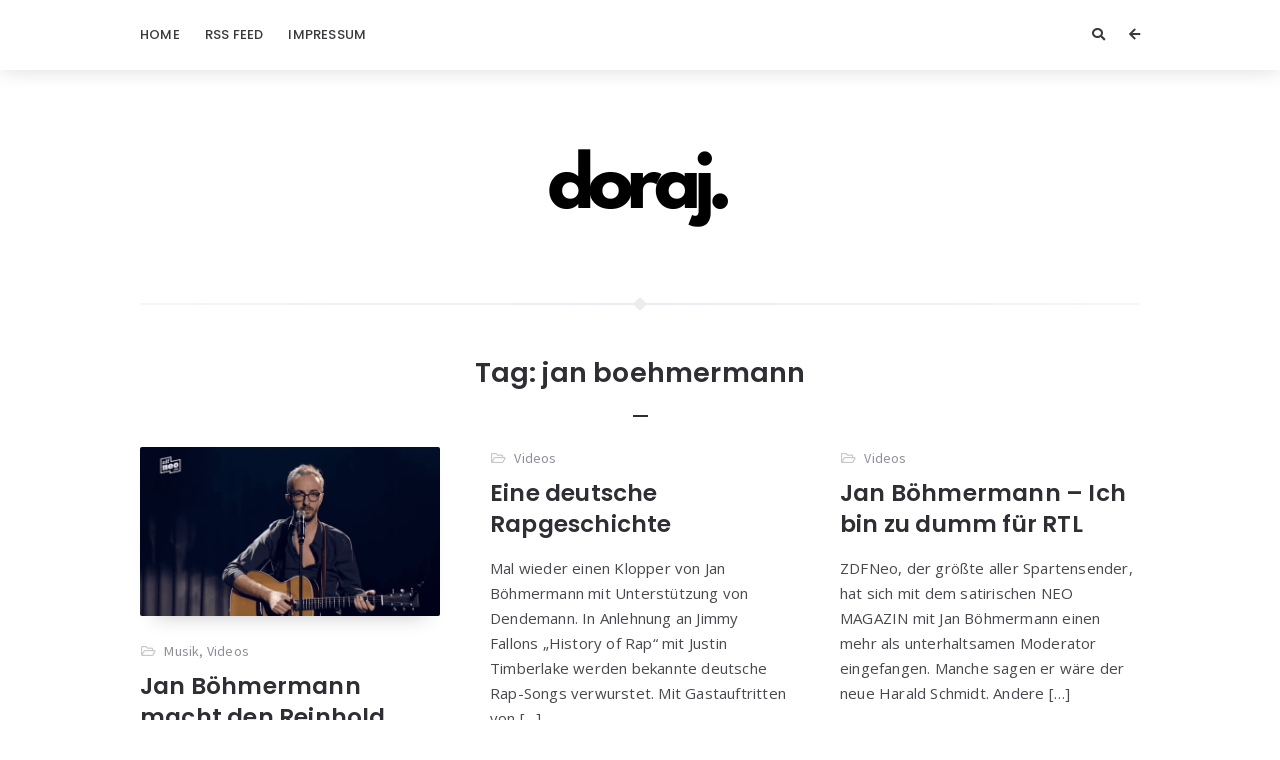

--- FILE ---
content_type: text/html; charset=UTF-8
request_url: https://doraj.com/archiv/tag/jan-boehmermann/
body_size: 13058
content:
<!doctype html>
<html lang="de">
<head>
	<meta charset="UTF-8">
	<meta http-equiv="X-UA-Compatible" content="IE=edge">
	<meta name="viewport" content="width=device-width, initial-scale=1, shrink-to-fit=no">

	<link rel="profile" href="https://gmpg.org/xfn/11">
	<link rel="pingback" href="https://doraj.com/xmlrpc.php">

	<title>jan boehmermann &#8211; doraj.com</title>
<meta name='robots' content='max-image-preview:large' />
<link rel='dns-prefetch' href='//fonts.googleapis.com' />
<link rel='preconnect' href='//fonts.googleapis.com' />
<link href='//fonts.gstatic.com' crossorigin rel='preconnect' />
<link rel="alternate" type="application/rss+xml" title="doraj.com &raquo; Feed" href="https://doraj.com/feed/" />
<link rel="alternate" type="application/rss+xml" title="doraj.com &raquo; jan boehmermann Schlagwort-Feed" href="https://doraj.com/archiv/tag/jan-boehmermann/feed/" />
<style id='wp-img-auto-sizes-contain-inline-css' type='text/css'>
img:is([sizes=auto i],[sizes^="auto," i]){contain-intrinsic-size:3000px 1500px}
/*# sourceURL=wp-img-auto-sizes-contain-inline-css */
</style>
<style id='wp-emoji-styles-inline-css' type='text/css'>

	img.wp-smiley, img.emoji {
		display: inline !important;
		border: none !important;
		box-shadow: none !important;
		height: 1em !important;
		width: 1em !important;
		margin: 0 0.07em !important;
		vertical-align: -0.1em !important;
		background: none !important;
		padding: 0 !important;
	}
/*# sourceURL=wp-emoji-styles-inline-css */
</style>
<style id='wp-block-library-inline-css' type='text/css'>
:root{--wp-block-synced-color:#7a00df;--wp-block-synced-color--rgb:122,0,223;--wp-bound-block-color:var(--wp-block-synced-color);--wp-editor-canvas-background:#ddd;--wp-admin-theme-color:#007cba;--wp-admin-theme-color--rgb:0,124,186;--wp-admin-theme-color-darker-10:#006ba1;--wp-admin-theme-color-darker-10--rgb:0,107,160.5;--wp-admin-theme-color-darker-20:#005a87;--wp-admin-theme-color-darker-20--rgb:0,90,135;--wp-admin-border-width-focus:2px}@media (min-resolution:192dpi){:root{--wp-admin-border-width-focus:1.5px}}.wp-element-button{cursor:pointer}:root .has-very-light-gray-background-color{background-color:#eee}:root .has-very-dark-gray-background-color{background-color:#313131}:root .has-very-light-gray-color{color:#eee}:root .has-very-dark-gray-color{color:#313131}:root .has-vivid-green-cyan-to-vivid-cyan-blue-gradient-background{background:linear-gradient(135deg,#00d084,#0693e3)}:root .has-purple-crush-gradient-background{background:linear-gradient(135deg,#34e2e4,#4721fb 50%,#ab1dfe)}:root .has-hazy-dawn-gradient-background{background:linear-gradient(135deg,#faaca8,#dad0ec)}:root .has-subdued-olive-gradient-background{background:linear-gradient(135deg,#fafae1,#67a671)}:root .has-atomic-cream-gradient-background{background:linear-gradient(135deg,#fdd79a,#004a59)}:root .has-nightshade-gradient-background{background:linear-gradient(135deg,#330968,#31cdcf)}:root .has-midnight-gradient-background{background:linear-gradient(135deg,#020381,#2874fc)}:root{--wp--preset--font-size--normal:16px;--wp--preset--font-size--huge:42px}.has-regular-font-size{font-size:1em}.has-larger-font-size{font-size:2.625em}.has-normal-font-size{font-size:var(--wp--preset--font-size--normal)}.has-huge-font-size{font-size:var(--wp--preset--font-size--huge)}.has-text-align-center{text-align:center}.has-text-align-left{text-align:left}.has-text-align-right{text-align:right}.has-fit-text{white-space:nowrap!important}#end-resizable-editor-section{display:none}.aligncenter{clear:both}.items-justified-left{justify-content:flex-start}.items-justified-center{justify-content:center}.items-justified-right{justify-content:flex-end}.items-justified-space-between{justify-content:space-between}.screen-reader-text{border:0;clip-path:inset(50%);height:1px;margin:-1px;overflow:hidden;padding:0;position:absolute;width:1px;word-wrap:normal!important}.screen-reader-text:focus{background-color:#ddd;clip-path:none;color:#444;display:block;font-size:1em;height:auto;left:5px;line-height:normal;padding:15px 23px 14px;text-decoration:none;top:5px;width:auto;z-index:100000}html :where(.has-border-color){border-style:solid}html :where([style*=border-top-color]){border-top-style:solid}html :where([style*=border-right-color]){border-right-style:solid}html :where([style*=border-bottom-color]){border-bottom-style:solid}html :where([style*=border-left-color]){border-left-style:solid}html :where([style*=border-width]){border-style:solid}html :where([style*=border-top-width]){border-top-style:solid}html :where([style*=border-right-width]){border-right-style:solid}html :where([style*=border-bottom-width]){border-bottom-style:solid}html :where([style*=border-left-width]){border-left-style:solid}html :where(img[class*=wp-image-]){height:auto;max-width:100%}:where(figure){margin:0 0 1em}html :where(.is-position-sticky){--wp-admin--admin-bar--position-offset:var(--wp-admin--admin-bar--height,0px)}@media screen and (max-width:600px){html :where(.is-position-sticky){--wp-admin--admin-bar--position-offset:0px}}

/*# sourceURL=wp-block-library-inline-css */
</style><style id='wp-block-heading-inline-css' type='text/css'>
h1:where(.wp-block-heading).has-background,h2:where(.wp-block-heading).has-background,h3:where(.wp-block-heading).has-background,h4:where(.wp-block-heading).has-background,h5:where(.wp-block-heading).has-background,h6:where(.wp-block-heading).has-background{padding:1.25em 2.375em}h1.has-text-align-left[style*=writing-mode]:where([style*=vertical-lr]),h1.has-text-align-right[style*=writing-mode]:where([style*=vertical-rl]),h2.has-text-align-left[style*=writing-mode]:where([style*=vertical-lr]),h2.has-text-align-right[style*=writing-mode]:where([style*=vertical-rl]),h3.has-text-align-left[style*=writing-mode]:where([style*=vertical-lr]),h3.has-text-align-right[style*=writing-mode]:where([style*=vertical-rl]),h4.has-text-align-left[style*=writing-mode]:where([style*=vertical-lr]),h4.has-text-align-right[style*=writing-mode]:where([style*=vertical-rl]),h5.has-text-align-left[style*=writing-mode]:where([style*=vertical-lr]),h5.has-text-align-right[style*=writing-mode]:where([style*=vertical-rl]),h6.has-text-align-left[style*=writing-mode]:where([style*=vertical-lr]),h6.has-text-align-right[style*=writing-mode]:where([style*=vertical-rl]){rotate:180deg}
/*# sourceURL=https://doraj.com/wp-includes/blocks/heading/style.min.css */
</style>
<style id='wp-block-latest-posts-inline-css' type='text/css'>
.wp-block-latest-posts{box-sizing:border-box}.wp-block-latest-posts.alignleft{margin-right:2em}.wp-block-latest-posts.alignright{margin-left:2em}.wp-block-latest-posts.wp-block-latest-posts__list{list-style:none}.wp-block-latest-posts.wp-block-latest-posts__list li{clear:both;overflow-wrap:break-word}.wp-block-latest-posts.is-grid{display:flex;flex-wrap:wrap}.wp-block-latest-posts.is-grid li{margin:0 1.25em 1.25em 0;width:100%}@media (min-width:600px){.wp-block-latest-posts.columns-2 li{width:calc(50% - .625em)}.wp-block-latest-posts.columns-2 li:nth-child(2n){margin-right:0}.wp-block-latest-posts.columns-3 li{width:calc(33.33333% - .83333em)}.wp-block-latest-posts.columns-3 li:nth-child(3n){margin-right:0}.wp-block-latest-posts.columns-4 li{width:calc(25% - .9375em)}.wp-block-latest-posts.columns-4 li:nth-child(4n){margin-right:0}.wp-block-latest-posts.columns-5 li{width:calc(20% - 1em)}.wp-block-latest-posts.columns-5 li:nth-child(5n){margin-right:0}.wp-block-latest-posts.columns-6 li{width:calc(16.66667% - 1.04167em)}.wp-block-latest-posts.columns-6 li:nth-child(6n){margin-right:0}}:root :where(.wp-block-latest-posts.is-grid){padding:0}:root :where(.wp-block-latest-posts.wp-block-latest-posts__list){padding-left:0}.wp-block-latest-posts__post-author,.wp-block-latest-posts__post-date{display:block;font-size:.8125em}.wp-block-latest-posts__post-excerpt,.wp-block-latest-posts__post-full-content{margin-bottom:1em;margin-top:.5em}.wp-block-latest-posts__featured-image a{display:inline-block}.wp-block-latest-posts__featured-image img{height:auto;max-width:100%;width:auto}.wp-block-latest-posts__featured-image.alignleft{float:left;margin-right:1em}.wp-block-latest-posts__featured-image.alignright{float:right;margin-left:1em}.wp-block-latest-posts__featured-image.aligncenter{margin-bottom:1em;text-align:center}
/*# sourceURL=https://doraj.com/wp-includes/blocks/latest-posts/style.min.css */
</style>
<style id='wp-block-search-inline-css' type='text/css'>
.wp-block-search__button{margin-left:10px;word-break:normal}.wp-block-search__button.has-icon{line-height:0}.wp-block-search__button svg{height:1.25em;min-height:24px;min-width:24px;width:1.25em;fill:currentColor;vertical-align:text-bottom}:where(.wp-block-search__button){border:1px solid #ccc;padding:6px 10px}.wp-block-search__inside-wrapper{display:flex;flex:auto;flex-wrap:nowrap;max-width:100%}.wp-block-search__label{width:100%}.wp-block-search.wp-block-search__button-only .wp-block-search__button{box-sizing:border-box;display:flex;flex-shrink:0;justify-content:center;margin-left:0;max-width:100%}.wp-block-search.wp-block-search__button-only .wp-block-search__inside-wrapper{min-width:0!important;transition-property:width}.wp-block-search.wp-block-search__button-only .wp-block-search__input{flex-basis:100%;transition-duration:.3s}.wp-block-search.wp-block-search__button-only.wp-block-search__searchfield-hidden,.wp-block-search.wp-block-search__button-only.wp-block-search__searchfield-hidden .wp-block-search__inside-wrapper{overflow:hidden}.wp-block-search.wp-block-search__button-only.wp-block-search__searchfield-hidden .wp-block-search__input{border-left-width:0!important;border-right-width:0!important;flex-basis:0;flex-grow:0;margin:0;min-width:0!important;padding-left:0!important;padding-right:0!important;width:0!important}:where(.wp-block-search__input){appearance:none;border:1px solid #949494;flex-grow:1;font-family:inherit;font-size:inherit;font-style:inherit;font-weight:inherit;letter-spacing:inherit;line-height:inherit;margin-left:0;margin-right:0;min-width:3rem;padding:8px;text-decoration:unset!important;text-transform:inherit}:where(.wp-block-search__button-inside .wp-block-search__inside-wrapper){background-color:#fff;border:1px solid #949494;box-sizing:border-box;padding:4px}:where(.wp-block-search__button-inside .wp-block-search__inside-wrapper) .wp-block-search__input{border:none;border-radius:0;padding:0 4px}:where(.wp-block-search__button-inside .wp-block-search__inside-wrapper) .wp-block-search__input:focus{outline:none}:where(.wp-block-search__button-inside .wp-block-search__inside-wrapper) :where(.wp-block-search__button){padding:4px 8px}.wp-block-search.aligncenter .wp-block-search__inside-wrapper{margin:auto}.wp-block[data-align=right] .wp-block-search.wp-block-search__button-only .wp-block-search__inside-wrapper{float:right}
/*# sourceURL=https://doraj.com/wp-includes/blocks/search/style.min.css */
</style>
<style id='wp-block-group-inline-css' type='text/css'>
.wp-block-group{box-sizing:border-box}:where(.wp-block-group.wp-block-group-is-layout-constrained){position:relative}
/*# sourceURL=https://doraj.com/wp-includes/blocks/group/style.min.css */
</style>
<style id='wp-block-paragraph-inline-css' type='text/css'>
.is-small-text{font-size:.875em}.is-regular-text{font-size:1em}.is-large-text{font-size:2.25em}.is-larger-text{font-size:3em}.has-drop-cap:not(:focus):first-letter{float:left;font-size:8.4em;font-style:normal;font-weight:100;line-height:.68;margin:.05em .1em 0 0;text-transform:uppercase}body.rtl .has-drop-cap:not(:focus):first-letter{float:none;margin-left:.1em}p.has-drop-cap.has-background{overflow:hidden}:root :where(p.has-background){padding:1.25em 2.375em}:where(p.has-text-color:not(.has-link-color)) a{color:inherit}p.has-text-align-left[style*="writing-mode:vertical-lr"],p.has-text-align-right[style*="writing-mode:vertical-rl"]{rotate:180deg}
/*# sourceURL=https://doraj.com/wp-includes/blocks/paragraph/style.min.css */
</style>
<style id='global-styles-inline-css' type='text/css'>
:root{--wp--preset--aspect-ratio--square: 1;--wp--preset--aspect-ratio--4-3: 4/3;--wp--preset--aspect-ratio--3-4: 3/4;--wp--preset--aspect-ratio--3-2: 3/2;--wp--preset--aspect-ratio--2-3: 2/3;--wp--preset--aspect-ratio--16-9: 16/9;--wp--preset--aspect-ratio--9-16: 9/16;--wp--preset--color--black: #000000;--wp--preset--color--cyan-bluish-gray: #abb8c3;--wp--preset--color--white: #ffffff;--wp--preset--color--pale-pink: #f78da7;--wp--preset--color--vivid-red: #cf2e2e;--wp--preset--color--luminous-vivid-orange: #ff6900;--wp--preset--color--luminous-vivid-amber: #fcb900;--wp--preset--color--light-green-cyan: #7bdcb5;--wp--preset--color--vivid-green-cyan: #00d084;--wp--preset--color--pale-cyan-blue: #8ed1fc;--wp--preset--color--vivid-cyan-blue: #0693e3;--wp--preset--color--vivid-purple: #9b51e0;--wp--preset--color--light-gray: #8f8f9c;--wp--preset--color--green: #6fff80;--wp--preset--color--blue: #6f6fff;--wp--preset--color--purple: #ff6ff6;--wp--preset--color--red: #ff6f89;--wp--preset--color--orange: #ffb06f;--wp--preset--color--yellow: #fffb6f;--wp--preset--gradient--vivid-cyan-blue-to-vivid-purple: linear-gradient(135deg,rgb(6,147,227) 0%,rgb(155,81,224) 100%);--wp--preset--gradient--light-green-cyan-to-vivid-green-cyan: linear-gradient(135deg,rgb(122,220,180) 0%,rgb(0,208,130) 100%);--wp--preset--gradient--luminous-vivid-amber-to-luminous-vivid-orange: linear-gradient(135deg,rgb(252,185,0) 0%,rgb(255,105,0) 100%);--wp--preset--gradient--luminous-vivid-orange-to-vivid-red: linear-gradient(135deg,rgb(255,105,0) 0%,rgb(207,46,46) 100%);--wp--preset--gradient--very-light-gray-to-cyan-bluish-gray: linear-gradient(135deg,rgb(238,238,238) 0%,rgb(169,184,195) 100%);--wp--preset--gradient--cool-to-warm-spectrum: linear-gradient(135deg,rgb(74,234,220) 0%,rgb(151,120,209) 20%,rgb(207,42,186) 40%,rgb(238,44,130) 60%,rgb(251,105,98) 80%,rgb(254,248,76) 100%);--wp--preset--gradient--blush-light-purple: linear-gradient(135deg,rgb(255,206,236) 0%,rgb(152,150,240) 100%);--wp--preset--gradient--blush-bordeaux: linear-gradient(135deg,rgb(254,205,165) 0%,rgb(254,45,45) 50%,rgb(107,0,62) 100%);--wp--preset--gradient--luminous-dusk: linear-gradient(135deg,rgb(255,203,112) 0%,rgb(199,81,192) 50%,rgb(65,88,208) 100%);--wp--preset--gradient--pale-ocean: linear-gradient(135deg,rgb(255,245,203) 0%,rgb(182,227,212) 50%,rgb(51,167,181) 100%);--wp--preset--gradient--electric-grass: linear-gradient(135deg,rgb(202,248,128) 0%,rgb(113,206,126) 100%);--wp--preset--gradient--midnight: linear-gradient(135deg,rgb(2,3,129) 0%,rgb(40,116,252) 100%);--wp--preset--font-size--small: 13px;--wp--preset--font-size--medium: 20px;--wp--preset--font-size--large: 36px;--wp--preset--font-size--x-large: 42px;--wp--preset--spacing--20: 0.44rem;--wp--preset--spacing--30: 0.67rem;--wp--preset--spacing--40: 1rem;--wp--preset--spacing--50: 1.5rem;--wp--preset--spacing--60: 2.25rem;--wp--preset--spacing--70: 3.38rem;--wp--preset--spacing--80: 5.06rem;--wp--preset--shadow--natural: 6px 6px 9px rgba(0, 0, 0, 0.2);--wp--preset--shadow--deep: 12px 12px 50px rgba(0, 0, 0, 0.4);--wp--preset--shadow--sharp: 6px 6px 0px rgba(0, 0, 0, 0.2);--wp--preset--shadow--outlined: 6px 6px 0px -3px rgb(255, 255, 255), 6px 6px rgb(0, 0, 0);--wp--preset--shadow--crisp: 6px 6px 0px rgb(0, 0, 0);}:where(.is-layout-flex){gap: 0.5em;}:where(.is-layout-grid){gap: 0.5em;}body .is-layout-flex{display: flex;}.is-layout-flex{flex-wrap: wrap;align-items: center;}.is-layout-flex > :is(*, div){margin: 0;}body .is-layout-grid{display: grid;}.is-layout-grid > :is(*, div){margin: 0;}:where(.wp-block-columns.is-layout-flex){gap: 2em;}:where(.wp-block-columns.is-layout-grid){gap: 2em;}:where(.wp-block-post-template.is-layout-flex){gap: 1.25em;}:where(.wp-block-post-template.is-layout-grid){gap: 1.25em;}.has-black-color{color: var(--wp--preset--color--black) !important;}.has-cyan-bluish-gray-color{color: var(--wp--preset--color--cyan-bluish-gray) !important;}.has-white-color{color: var(--wp--preset--color--white) !important;}.has-pale-pink-color{color: var(--wp--preset--color--pale-pink) !important;}.has-vivid-red-color{color: var(--wp--preset--color--vivid-red) !important;}.has-luminous-vivid-orange-color{color: var(--wp--preset--color--luminous-vivid-orange) !important;}.has-luminous-vivid-amber-color{color: var(--wp--preset--color--luminous-vivid-amber) !important;}.has-light-green-cyan-color{color: var(--wp--preset--color--light-green-cyan) !important;}.has-vivid-green-cyan-color{color: var(--wp--preset--color--vivid-green-cyan) !important;}.has-pale-cyan-blue-color{color: var(--wp--preset--color--pale-cyan-blue) !important;}.has-vivid-cyan-blue-color{color: var(--wp--preset--color--vivid-cyan-blue) !important;}.has-vivid-purple-color{color: var(--wp--preset--color--vivid-purple) !important;}.has-black-background-color{background-color: var(--wp--preset--color--black) !important;}.has-cyan-bluish-gray-background-color{background-color: var(--wp--preset--color--cyan-bluish-gray) !important;}.has-white-background-color{background-color: var(--wp--preset--color--white) !important;}.has-pale-pink-background-color{background-color: var(--wp--preset--color--pale-pink) !important;}.has-vivid-red-background-color{background-color: var(--wp--preset--color--vivid-red) !important;}.has-luminous-vivid-orange-background-color{background-color: var(--wp--preset--color--luminous-vivid-orange) !important;}.has-luminous-vivid-amber-background-color{background-color: var(--wp--preset--color--luminous-vivid-amber) !important;}.has-light-green-cyan-background-color{background-color: var(--wp--preset--color--light-green-cyan) !important;}.has-vivid-green-cyan-background-color{background-color: var(--wp--preset--color--vivid-green-cyan) !important;}.has-pale-cyan-blue-background-color{background-color: var(--wp--preset--color--pale-cyan-blue) !important;}.has-vivid-cyan-blue-background-color{background-color: var(--wp--preset--color--vivid-cyan-blue) !important;}.has-vivid-purple-background-color{background-color: var(--wp--preset--color--vivid-purple) !important;}.has-black-border-color{border-color: var(--wp--preset--color--black) !important;}.has-cyan-bluish-gray-border-color{border-color: var(--wp--preset--color--cyan-bluish-gray) !important;}.has-white-border-color{border-color: var(--wp--preset--color--white) !important;}.has-pale-pink-border-color{border-color: var(--wp--preset--color--pale-pink) !important;}.has-vivid-red-border-color{border-color: var(--wp--preset--color--vivid-red) !important;}.has-luminous-vivid-orange-border-color{border-color: var(--wp--preset--color--luminous-vivid-orange) !important;}.has-luminous-vivid-amber-border-color{border-color: var(--wp--preset--color--luminous-vivid-amber) !important;}.has-light-green-cyan-border-color{border-color: var(--wp--preset--color--light-green-cyan) !important;}.has-vivid-green-cyan-border-color{border-color: var(--wp--preset--color--vivid-green-cyan) !important;}.has-pale-cyan-blue-border-color{border-color: var(--wp--preset--color--pale-cyan-blue) !important;}.has-vivid-cyan-blue-border-color{border-color: var(--wp--preset--color--vivid-cyan-blue) !important;}.has-vivid-purple-border-color{border-color: var(--wp--preset--color--vivid-purple) !important;}.has-vivid-cyan-blue-to-vivid-purple-gradient-background{background: var(--wp--preset--gradient--vivid-cyan-blue-to-vivid-purple) !important;}.has-light-green-cyan-to-vivid-green-cyan-gradient-background{background: var(--wp--preset--gradient--light-green-cyan-to-vivid-green-cyan) !important;}.has-luminous-vivid-amber-to-luminous-vivid-orange-gradient-background{background: var(--wp--preset--gradient--luminous-vivid-amber-to-luminous-vivid-orange) !important;}.has-luminous-vivid-orange-to-vivid-red-gradient-background{background: var(--wp--preset--gradient--luminous-vivid-orange-to-vivid-red) !important;}.has-very-light-gray-to-cyan-bluish-gray-gradient-background{background: var(--wp--preset--gradient--very-light-gray-to-cyan-bluish-gray) !important;}.has-cool-to-warm-spectrum-gradient-background{background: var(--wp--preset--gradient--cool-to-warm-spectrum) !important;}.has-blush-light-purple-gradient-background{background: var(--wp--preset--gradient--blush-light-purple) !important;}.has-blush-bordeaux-gradient-background{background: var(--wp--preset--gradient--blush-bordeaux) !important;}.has-luminous-dusk-gradient-background{background: var(--wp--preset--gradient--luminous-dusk) !important;}.has-pale-ocean-gradient-background{background: var(--wp--preset--gradient--pale-ocean) !important;}.has-electric-grass-gradient-background{background: var(--wp--preset--gradient--electric-grass) !important;}.has-midnight-gradient-background{background: var(--wp--preset--gradient--midnight) !important;}.has-small-font-size{font-size: var(--wp--preset--font-size--small) !important;}.has-medium-font-size{font-size: var(--wp--preset--font-size--medium) !important;}.has-large-font-size{font-size: var(--wp--preset--font-size--large) !important;}.has-x-large-font-size{font-size: var(--wp--preset--font-size--x-large) !important;}
/*# sourceURL=global-styles-inline-css */
</style>

<style id='classic-theme-styles-inline-css' type='text/css'>
/*! This file is auto-generated */
.wp-block-button__link{color:#fff;background-color:#32373c;border-radius:9999px;box-shadow:none;text-decoration:none;padding:calc(.667em + 2px) calc(1.333em + 2px);font-size:1.125em}.wp-block-file__button{background:#32373c;color:#fff;text-decoration:none}
/*# sourceURL=/wp-includes/css/classic-themes.min.css */
</style>
<link rel='stylesheet' id='orin-fonts-css' href='//fonts.googleapis.com/css2?family=Open+Sans:ital,wght@0,400;0,700;1,400;1,700&#038;family=Poppins:ital,wght@0,300;0,500;0,600;0,700;1,600;1,700&#038;family=Source+Sans+Pro:ital,wght@0,400;0,600;1,400&#038;family=Yeseva+One&#038;display=swap' type='text/css' media='all' />
<link rel='stylesheet' id='bootstrap-css' href='https://doraj.com/wp-content/themes/orin/css/bootstrap.min.css?ver=3.4.1' type='text/css' media='all' />
<link rel='stylesheet' id='bootstrap-theme-css' href='https://doraj.com/wp-content/themes/orin/css/bootstrap-theme.min.css?ver=3.4.1' type='text/css' media='all' />
<link rel='stylesheet' id='orin-ie10-viewport-bug-workaround-css' href='https://doraj.com/wp-content/themes/orin/css/ie10-viewport-bug-workaround.css?ver=3.4.1' type='text/css' media='all' />
<link rel='stylesheet' id='font-awesome-css' href='https://doraj.com/wp-content/themes/orin/assets/fontawesome/css/all.min.css?ver=5.15.4' type='text/css' media='all' />
<link rel='stylesheet' id='tiny-slider-css' href='https://doraj.com/wp-content/themes/orin/assets/tiny-slider/tiny-slider.css?ver=2.9.3' type='text/css' media='all' />
<link rel='stylesheet' id='magnific-popup-css' href='https://doraj.com/wp-content/themes/orin/assets/magnific-popup/magnific-popup.css?ver=1.1.0' type='text/css' media='all' />
<link rel='stylesheet' id='orin-style-css' href='https://doraj.com/wp-content/themes/orin/style.css?ver=1.2.0' type='text/css' media='all' />
<style id='orin-style-inline-css' type='text/css'>

		.bwp-post-wrap:hover .bwp-post-content::before {
			width: 30px;
		}
		.bwp-post-media-overlay,
		.bwp-post-hover-icon {
			display: none;
		}
		a:hover,
		a:focus,
		h1 a:hover,
		h2 a:hover,
		h3 a:hover,
		h4 a:hover,
		h5 a:hover,
		h6 a:hover,
		h1 a:focus,
		h2 a:focus,
		h3 a:focus,
		h4 a:focus,
		h5 a:focus,
		h6 a:focus,
		.sf-menu a:hover,
		.sf-menu a:focus,
		.sf-menu > li:hover > a,
		.sf-menu > .current-menu-item > a,
		.sf-menu > .current-menu-ancestor > a,
		.sf-menu > .current-menu-ancestor > .sf-with-ul::after,
		.sf-menu ul li a:hover,
		.sf-menu ul > li:hover > a,
		.sf-menu ul > .current-menu-item > a,
		.sf-menu ul > .current-menu-ancestor > a,
		.sf-menu ul > .current-menu-ancestor > .sf-with-ul::after,
		.sf-arrows > li > .sf-with-ul:focus::after,
		.sf-arrows > li:hover > .sf-with-ul::after,
		.sf-arrows > .sfHover > .sf-with-ul::after,
		.sf-arrows ul li > .sf-with-ul:focus::after,
		.sf-arrows ul li:hover > .sf-with-ul::after,
		.sf-arrows ul .sfHover > .sf-with-ul::after,
		#bwp-toggle-mobile-menu:hover,
		#bwp-toggle-mobile-menu.bwp-active,
		.bwp-mobile-menu li a:hover,
		.bwp-mobile-menu .current-menu-item > a,
		.bwp-toggle-mobile-submenu:hover,
		.bwp-mobile-menu li.bwp-submenu-visible > a,
		.bwp-mobile-menu li.bwp-submenu-visible > a .bwp-toggle-mobile-submenu,
		.bwp-header-sidebar-button:hover,
		.bwp-header-sidebar-button:focus,
		#bwp-toggle-dropdown-search:hover,
		#bwp-toggle-dropdown-search:focus,
		#bwp-toggle-dropdown-search.bwp-active,
		#bwp-dropdown-search #searchform .bwp-search-submit:hover,
		#bwp-dropdown-search #searchform .bwp-search-submit:focus,
		#bwp-toggle-color:hover,
		#bwp-toggle-color:focus,
		#bwp-show-font-types:hover,
		#bwp-show-font-types:focus,
		#bwp-show-font-types.bwp-active,
		.bwp-font-type:not(.bwp-active):hover,
		.bwp-logo-text:hover,
		.bwp-logo-text:focus,
		.bwp-post-metadata li a:hover,
		.bwp-post-metadata li a:focus,
		.bwp-post-read-more a:hover,
		.bwp-post-read-more a:focus,
		.bwp-post-counters a:hover,
		.bwp-post-counters a:focus,
		.bwp-no-results p a:hover,
		.bwp-no-results p a:focus,
		.pagination .nav-links a.page-numbers:hover,
		.pagination .nav-links a.page-numbers:focus,
		.bwp-single-post-metadata li a:hover,
		.bwp-single-post-metadata li a:focus,
		.wp-playlist .wp-playlist-item a:hover,
		.bwp-content .bwp-single-post-pagination a:hover,
		.bwp-content .bwp-single-post-pagination a:focus,
		.bwp-content .wp-block-calendar .wp-calendar-nav a:hover,
		.bwp-content .wp-block-calendar .wp-calendar-nav a:focus,
		.bwp-content .wp-block-latest-comments .wp-block-latest-comments__comment-meta a:hover,
		.bwp-content .wp-block-latest-comments .wp-block-latest-comments__comment-meta a:focus,
		.bwp-content .wp-block-latest-posts .wp-block-latest-posts__post-excerpt a:hover,
		.bwp-content .wp-block-latest-posts .wp-block-latest-posts__post-excerpt a:focus,
		.bwp-content .wp-block-latest-posts .wp-block-latest-posts__post-full-content a:hover,
		.bwp-content .wp-block-latest-posts .wp-block-latest-posts__post-full-content a:focus,
		.bwp-content .wp-block-tag-cloud a:hover .tag-link-count,
		.bwp-content .wp-block-tag-cloud a:focus .tag-link-count,
		.bwp-about-author-name a:hover,
		.bwp-about-author-name a:focus,
		.post-navigation .nav-links a:hover,
		.post-navigation .nav-links a:focus,
		.comment-form-cookies-consent label:hover,
		.comment-respond .must-log-in a:hover,
		.comment-respond .must-log-in a:focus,
		.comment-form .logged-in-as a:hover,
		.comment-form .logged-in-as a:focus,
		.comment-reply-title #cancel-comment-reply-link:hover,
		.bwp-comment-list .comment-meta .comment-author .fn .url:hover,
		.bwp-comment-list .comment-meta .comment-author .fn .url:focus,
		.bwp-comment-list .comment-meta .comment-metadata a:hover,
		.bwp-comment-list .comment-meta .comment-metadata a:focus,
		.bwp-comment-list .pingback .comment-body > a:hover,
		.bwp-comment-list .pingback .comment-body > a:focus,
		.bwp-comment-list .trackback .comment-body > a:hover,
		.bwp-comment-list .trackback .comment-body > a:focus,
		.comment-navigation .nav-links a:hover,
		.comment-navigation .nav-links a:focus,
		.bwp-related-posts-list .post .bwp-post-metadata li a:hover,
		.bwp-related-posts-list .post .bwp-post-metadata li a:focus,
		.bwp-single-page-random-posts-list .post .bwp-post-metadata li a:hover,
		.bwp-single-page-random-posts-list .post .bwp-post-metadata li a:focus,
		.bwp-page-404-content p a:hover,
		.bwp-page-404-content p a:focus,
		.bwp-footer-text a:hover,
		.bwp-footer-text a:focus,
		.bwp-footer-menu-list li a:hover,
		.bwp-footer-menu-list li a:focus,
		.bwp-hide-sidebar-button:hover,
		.bwp-hide-sidebar-button:focus,
		.bwp-widget a:hover,
		.bwp-widget a:focus,
		.bwp-widget .bwp-widget-title a:hover,
		.bwp-widget .bwp-widget-title a:focus,
		.bwp-sidebar-content ul.wp-block-latest-posts > li > a:hover,
		.bwp-sidebar-content ul.wp-block-latest-posts > li > a:focus,
		.widget_tag_cloud .tagcloud a:hover .tag-link-count,
		.widget_tag_cloud .tagcloud a:focus .tag-link-count,
		.widget_calendar .wp-calendar-nav a:hover,
		.widget_calendar .wp-calendar-nav a:focus,
		.bwp-sidebar-content .wp-block-latest-comments:not(.has-avatars) .wp-block-latest-comments__comment-meta a:hover,
		.bwp-sidebar-content .wp-block-latest-comments:not(.has-avatars) .wp-block-latest-comments__comment-meta a:focus,
		.widget_search #searchform .bwp-search-submit:hover,
		.widget_bwp_popular_posts > ul > li:hover .widget_bwp_popular_post_num,
		.widget_bwp_content h4 a:hover,
		.widget_bwp_content h4 a:focus,
		.widget_bwp_meta li a:hover,
		.widget_bwp_meta li a:focus,
		#bwp-hide-cookies-info:hover,
		.bwp-content .wp-block-post-template .wp-block-post-excerpt__more-link:hover,
		.bwp-content .wp-block-post-template .wp-block-post-excerpt__more-link:focus,
		.bwp-content .wp-block-post-template .wp-block-post-date a:hover,
		.bwp-content .wp-block-post-template .wp-block-post-date a:focus,
		.bwp-content .wp-block-comment-template .wp-block-comment-date a:hover,
		.bwp-content .wp-block-comment-template .wp-block-comment-edit-link a:hover,
		.bwp-content .wp-block-comment-template .wp-block-comment-date a:focus,
		.bwp-content .wp-block-comment-template .wp-block-comment-edit-link a:focus,
		.bwp-content .wp-block-comment-template .wp-block-comment-reply-link a:hover,
		.bwp-content .wp-block-comment-template .wp-block-comment-reply-link a:focus {
			color: #5a9cce;
		}
		input[type="text"]:not(.bwp-search-field):hover,
		input[type="email"]:hover,
		input[type="url"]:hover,
		input[type="password"]:hover,
		input[type="search"]:hover,
		input[type="tel"]:hover,
		input[type="number"]:hover,
		input[type="date"]:hover,
		textarea:hover,
		select:hover,
		input[type="text"]:not(.bwp-search-field):focus,
		input[type="email"]:focus,
		input[type="url"]:focus,
		input[type="password"]:focus,
		input[type="search"]:focus,
		input[type="tel"]:focus,
		input[type="number"]:focus,
		input[type="date"]:focus,
		textarea:focus,
		select:focus,
		input[type="file"]:hover,
		input[type="file"]:focus,
		input[type="checkbox"]:hover,
		input[type="radio"]:hover,
		.bwp-content .wp-block-search .wp-block-search__input:hover,
		.bwp-content .wp-block-search .wp-block-search__input:focus,
		.widget_search #searchform:hover,
		.widget_search #searchform:focus,
		.bwp-content .wp-block-post-comments-form .comment-form-comment textarea:hover,
		.bwp-content .wp-block-post-comments-form .comment-form-author input:hover,
		.bwp-content .wp-block-post-comments-form .comment-form-email input:hover,
		.bwp-content .wp-block-post-comments-form .comment-form-url input:hover,
		.bwp-content .wp-block-post-comments-form .comment-form-comment textarea:focus,
		.bwp-content .wp-block-post-comments-form .comment-form-author input:focus,
		.bwp-content .wp-block-post-comments-form .comment-form-email input:focus,
		.bwp-content .wp-block-post-comments-form .comment-form-url input:focus,
		.bwp-content .wp-block-post-comments-form .comment-form-cookies-consent input:hover,
		.bwp-content .wp-block-post-comments-form .comment-form-cookies-consent input:focus {
			border-color: #5a9cce;
		}
		input[type="checkbox"]:checked,
		input[type="radio"]:checked {
			background: #5a9cce;
			border-color: #5a9cce;
		}
		input[type="button"]:hover,
		input[type="reset"]:hover,
		input[type="submit"]:hover,
		.bwp-homepage-slider-wrap .tns-controls button:hover,
		.bwp-post-media-slider .tns-controls button:hover,
		.bwp-content .wp-block-file a.wp-block-file__button:active,
		.bwp-content .wp-block-file a.wp-block-file__button:focus,
		.bwp-content .wp-block-file a.wp-block-file__button:hover,
		.bwp-content .wp-block-search .wp-block-search__button:hover,
		.bwp-content .wp-block-search .wp-block-search__button:focus,
		.bwp-scroll-top-button:hover,
		#bwp-accept-cookies:hover {
			background: #5a9cce;
		}
		.bwp-font-type.bwp-active,
		.bwp-homepage-slider-zoom-image:hover,
		.pagination .nav-links .page-numbers.current,
		.bwp-single-post-tags a:hover,
		.bwp-single-post-tags a:focus,
		.bwp-content .bwp-single-post-pagination .post-page-numbers.current,
		.bwp-comment-list .comment-body .reply a:hover,
		.bwp-comment-list .pingback .comment-body .edit-link a:hover,
		.bwp-comment-list .trackback .comment-body .edit-link a:hover,
		.widget_bwp_social ul li a:hover,
		.widget_bwp_social ul li a:focus,
		.bwp-content .wp-block-query-pagination .page-numbers.current,
		.bwp-content .wp-block-comments-pagination .page-numbers.current {
			background-color: #5a9cce;
		}
		input[type="button"],
		input[type="reset"],
		input[type="submit"],
		.bwp-font-type,
		.bwp-section-header .bwp-category-tag-title,
		.comment-reply-title,
		.bwp-comments-title,
		.bwp-related-posts-title,
		.bwp-single-page-random-posts-title {
			text-transform: none;
		}
/*# sourceURL=orin-style-inline-css */
</style>
<script type="text/javascript" src="https://doraj.com/wp-includes/js/jquery/jquery.min.js?ver=3.7.1" id="jquery-core-js"></script>
<script type="text/javascript" src="https://doraj.com/wp-includes/js/jquery/jquery-migrate.min.js?ver=3.4.1" id="jquery-migrate-js"></script>
<link rel="https://api.w.org/" href="https://doraj.com/wp-json/" /><link rel="alternate" title="JSON" type="application/json" href="https://doraj.com/wp-json/wp/v2/tags/471" /><link rel="EditURI" type="application/rsd+xml" title="RSD" href="https://doraj.com/xmlrpc.php?rsd" />
<meta name="generator" content="WordPress 6.9" />
</head>
<body class="archive tag tag-jan-boehmermann tag-471 wp-custom-logo wp-embed-responsive wp-theme-orin bwp-body bwp-sidebar-hidden bwp-enable-sticky-header">

<!-- header -->
<header id="bwp-header">
	<div class="container">
		<div class="bwp-header-container clearfix">

			
				<!-- menu -->
				<div class="bwp-header-menu">
					<nav class="menu-top-menu-container"><ul id="menu-top-menu" class="sf-menu"><li id="menu-item-7331" class="menu-item menu-item-type-custom menu-item-object-custom menu-item-home menu-item-7331"><a href="https://doraj.com">Home</a></li>
<li id="menu-item-7361" class="menu-item menu-item-type-custom menu-item-object-custom menu-item-7361"><a href="/feed/">RSS Feed</a></li>
<li id="menu-item-5724" class="menu-item menu-item-type-post_type menu-item-object-page menu-item-5724"><a href="https://doraj.com/impressum/">Impressum</a></li>
</ul></nav>				</div>
				<!-- end: menu -->

				<!-- mobile menu -->
				<div class="bwp-header-mobile-menu">
					<!-- button: show/hide mobile menu -->
					<button type="button" id="bwp-toggle-mobile-menu" class="bwp-button">
						<i class="fas fa-bars"></i><span class="bwp-button-text">Menu</span>
					</button>
					<!-- end: button -->
					<!-- container with menu (hidden) -->
					<div id="bwp-dropdown-mobile-menu" class="bwp-hidden">
						<nav class="menu-top-menu-container"><ul id="menu-top-menu-1" class="bwp-mobile-menu list-unstyled"><li class="menu-item menu-item-type-custom menu-item-object-custom menu-item-home menu-item-7331"><a href="https://doraj.com">Home</a></li>
<li class="menu-item menu-item-type-custom menu-item-object-custom menu-item-7361"><a href="/feed/">RSS Feed</a></li>
<li class="menu-item menu-item-type-post_type menu-item-object-page menu-item-5724"><a href="https://doraj.com/impressum/">Impressum</a></li>
</ul></nav>					</div>
					<!-- end: container with menu -->
				</div>
				<!-- end: mobile menu -->

				
				<!-- header icons -->
				<div class="bwp-header-icons clearfix">

					
						<!-- button: show sidebar -->
						<button type="button" id="bwp-show-sidebar" class="bwp-button bwp-header-sidebar-button">
							<i class="fas fa-arrow-left"></i>
						</button>
						<!-- end: button -->

						
						<!-- search (search icon and search form) -->
						<div class="bwp-header-search">
							<!-- search icon -->
							<button type="button" id="bwp-toggle-dropdown-search" class="bwp-button">
								<i class="fas fa-search"></i>
							</button>
							<!-- end: search icon -->
							<!-- container with search form (hidden) -->
							<div id="bwp-dropdown-search" class="bwp-hidden">
								
<!-- search form -->
<form id="searchform" role="search" method="get" action="https://doraj.com/">
	<div class="input-group">
		<input type="text" name="s" id="s" class="bwp-search-field form-control" autocomplete="off" placeholder="Enter your search query...">
		<span class="input-group-btn">
			<button type="submit" class="btn bwp-search-submit">
				<i class="fas fa-search"></i>
			</button>
		</span>
	</div>
</form>
<!-- end: search form -->
							</div>
							<!-- end: container with search form -->
						</div>
						<!-- end: search -->

						
				</div>
				<!-- end: header icons -->

				
		</div>
	</div>
</header>
<!-- end: header -->

<!-- container with site content -->
<div class="bwp-site-content">
	<div class="container">

		<!-- logo area -->
		<div class="bwp-logo-container clearfix">
			
					<!-- logo (image) -->
					<div id="bwp-custom-logo" class="bwp-logo-image-container"
						 data-logo-url="https://doraj.com/wp-content/uploads/2024/11/cropped-doraj.png"
						 data-dark-logo-url="none"
						 data-logo-alt="doraj.com">

						<a href="https://doraj.com/" class="custom-logo-link" rel="home"><img width="500" height="133" src="https://doraj.com/wp-content/uploads/2024/11/cropped-doraj.png" class="custom-logo" alt="doraj.com" decoding="async" fetchpriority="high" srcset="https://doraj.com/wp-content/uploads/2024/11/cropped-doraj.png 500w, https://doraj.com/wp-content/uploads/2024/11/cropped-doraj-300x80.png 300w" sizes="(max-width: 500px) 100vw, 500px" /></a>
					</div>
					<!-- end: logo (image) -->

									<!-- site name -->
				<h1 class="screen-reader-text bwp-site-name">doraj.com</h1>
				<!-- end: site name -->
						</div>
		<!-- end: logo area -->

<!-- section with recent posts -->
<section class="bwp-recent-posts-section bwp-site-section bwp-section-has-header">

	
			<!-- separator (with gradient) -->
			<div class="bwp-separator bwp-gradient"><span class="bwp-rhomb"></span></div>

			<!-- title and subtitle (category/tag page) -->
			<header class="bwp-section-header">
				<h2 class="bwp-category-tag-title bwp-section-title">
					<span class="bwp-tag-title-prefix">Tag:</span>jan boehmermann				</h2>
								<div class="bwp-section-header-separator"></div>
			</header>
			<!-- end: title and subtitle -->

			
	<!-- main section with posts -->
	<div class="bwp-posts" role="main">
		<div class="bwp-posts-wrap">

			<!-- masonry -->
			<div id="bwp-masonry" class="bwp-col-3-layout clearfix">
				<div class="bwp-col-size"></div><!-- width of .bwp-col-size used for columnWidth; this block must be empty -->

				
<!-- post (standard format) -->
<article id="bwp-post-6951" class="post-6951 post type-post status-publish format-standard has-post-thumbnail hentry category-musik-2 category-videos tag-jan-boehmermann tag-matthias-matussek tag-nazi bwp-masonry-item bwp-col-3 bwp-post-has-title">
	<div class="bwp-post-wrap">

		
	<!-- featured image -->
	<figure class="bwp-post-media">

		
			<a href="https://doraj.com/archiv/2019/11/14/jan-boehmermann-macht-den-reinhold-beckmann/">
				<img width="1280" height="720" src="https://doraj.com/wp-content/uploads/2019/11/jan-boehmermann-licht-an.png" class="attachment-full size-full wp-post-image" alt="" loading="eager" decoding="async" srcset="https://doraj.com/wp-content/uploads/2019/11/jan-boehmermann-licht-an.png 1280w, https://doraj.com/wp-content/uploads/2019/11/jan-boehmermann-licht-an-620x349.png 620w, https://doraj.com/wp-content/uploads/2019/11/jan-boehmermann-licht-an-920x518.png 920w, https://doraj.com/wp-content/uploads/2019/11/jan-boehmermann-licht-an-53x30.png 53w, https://doraj.com/wp-content/uploads/2019/11/jan-boehmermann-licht-an-768x432.png 768w, https://doraj.com/wp-content/uploads/2019/11/jan-boehmermann-licht-an-150x84.png 150w, https://doraj.com/wp-content/uploads/2019/11/jan-boehmermann-licht-an-300x169.png 300w, https://doraj.com/wp-content/uploads/2019/11/jan-boehmermann-licht-an-1024x576.png 1024w" sizes="(max-width: 1280px) 100vw, 1280px" />				<div class="bwp-post-media-overlay"></div>
				<span class="bwp-post-hover-icon">
					<i class="fas fa-share"></i>
				</span>
			</a>

			
	</figure>
	<!-- end: featured image -->

	
		<!-- content -->
		<div class="bwp-post-content">

			
		<!-- metadata -->
		<ul class="bwp-post-metadata list-unstyled">

			
			<!-- author -->
			<li class="bwp-author bwp-hidden">
				<a href="https://doraj.com/archiv/author/da/" rel="author">
					<span class="vcard author">
						<span class="fn">Daniel</span>
					</span>
				</a>
			</li>
			<!-- end: author -->

			
				<!-- date (with link) -->
				<li class="bwp-date bwp-hidden">
					<a href="https://doraj.com/archiv/2019/11/14/">
						<span class="date updated">14. November 2019</span>
					</a>
				</li>
				<!-- end: date -->

				
				<!-- categories -->
				<li class="bwp-categories bwp-visible">
					<a href="https://doraj.com/kategorie/musik-2/" rel="category tag">Musik</a>, <a href="https://doraj.com/kategorie/videos/" rel="category tag">Videos</a>				</li>
				<!-- end: categories -->

				
		</ul>
		<!-- end: metadata -->

					<!-- title -->
			<h3 class="bwp-post-title entry-title">
				<a href="https://doraj.com/archiv/2019/11/14/jan-boehmermann-macht-den-reinhold-beckmann/">Jan Böhmermann macht den Reinhold Beckmann</a>
			</h3>
			<!-- end: title -->
			
		<!-- excerpt -->
		<div class="bwp-post-excerpt entry-content">
			<p>Offensichtlich inspiriert durch Reinhold Beckmanns Auftritt bei Matthias Matusseks 65ter Geburtstagsfeier, liefert er ein Lied ab, das leider perfekt in die heutige Zeit passt. Der Songtext wurde freundlicherweise direkt in [&hellip;]</p>
		</div>
		<!-- end: excerpt -->

		
			<!-- read more and counters -->
			<div class="clearfix">

									<!-- read more -->
					<div class="bwp-post-read-more">
						<a href="https://doraj.com/archiv/2019/11/14/jan-boehmermann-macht-den-reinhold-beckmann/">weiterlesen ...</a>
					</div>
					<!-- end: read more -->
					
			</div>
			<!-- end: read more and counters -->

			
		</div>
		<!-- end: content -->

	</div>
</article>
<!-- end: post (standard format) -->

<!-- post (video format) -->
<article id="bwp-post-5512" class="post-5512 post type-post status-publish format-video has-post-thumbnail hentry category-videos tag-dendemann tag-jan-boehmermann tag-rap post_format-post-format-video bwp-masonry-item bwp-col-3 bwp-post-has-title">
	<div class="bwp-post-wrap">

		
		<!-- content -->
		<div class="bwp-post-content">

			
		<!-- metadata -->
		<ul class="bwp-post-metadata list-unstyled">

			
			<!-- author -->
			<li class="bwp-author bwp-hidden">
				<a href="https://doraj.com/archiv/author/da/" rel="author">
					<span class="vcard author">
						<span class="fn">Daniel</span>
					</span>
				</a>
			</li>
			<!-- end: author -->

			
				<!-- date (with link) -->
				<li class="bwp-date bwp-hidden">
					<a href="https://doraj.com/archiv/2015/05/29/">
						<span class="date updated">29. Mai 2015</span>
					</a>
				</li>
				<!-- end: date -->

				
				<!-- categories -->
				<li class="bwp-categories bwp-visible">
					<a href="https://doraj.com/kategorie/videos/" rel="category tag">Videos</a>				</li>
				<!-- end: categories -->

				
		</ul>
		<!-- end: metadata -->

					<!-- title -->
			<h3 class="bwp-post-title entry-title">
				<a href="https://doraj.com/archiv/2015/05/29/eine-deutsche-rapgeschichte/">Eine deutsche Rapgeschichte</a>
			</h3>
			<!-- end: title -->
			
		<!-- excerpt -->
		<div class="bwp-post-excerpt entry-content">
			<p>Mal wieder einen Klopper von Jan Böhmermann mit Unterstützung von Dendemann. In Anlehnung an Jimmy Fallons &#8222;History of Rap&#8220; mit Justin Timberlake werden bekannte deutsche Rap-Songs verwurstet. Mit Gastauftritten von [&hellip;]</p>
		</div>
		<!-- end: excerpt -->

		
			<!-- read more and counters -->
			<div class="clearfix">

									<!-- read more -->
					<div class="bwp-post-read-more">
						<a href="https://doraj.com/archiv/2015/05/29/eine-deutsche-rapgeschichte/">weiterlesen ...</a>
					</div>
					<!-- end: read more -->
					
			</div>
			<!-- end: read more and counters -->

			
		</div>
		<!-- end: content -->

	</div>
</article>
<!-- end: post (video format) -->

<!-- post (video format) -->
<article id="bwp-post-4711" class="post-4711 post type-post status-publish format-video hentry category-videos tag-jan-boehmermann tag-neomagazin tag-olli-schulz tag-zdfneo post_format-post-format-video bwp-masonry-item bwp-col-3 bwp-post-has-title">
	<div class="bwp-post-wrap">

		
		<!-- content -->
		<div class="bwp-post-content">

			
		<!-- metadata -->
		<ul class="bwp-post-metadata list-unstyled">

			
			<!-- author -->
			<li class="bwp-author bwp-hidden">
				<a href="https://doraj.com/archiv/author/da/" rel="author">
					<span class="vcard author">
						<span class="fn">Daniel</span>
					</span>
				</a>
			</li>
			<!-- end: author -->

			
				<!-- date (with link) -->
				<li class="bwp-date bwp-hidden">
					<a href="https://doraj.com/archiv/2014/10/25/">
						<span class="date updated">25. Oktober 2014</span>
					</a>
				</li>
				<!-- end: date -->

				
				<!-- categories -->
				<li class="bwp-categories bwp-visible">
					<a href="https://doraj.com/kategorie/videos/" rel="category tag">Videos</a>				</li>
				<!-- end: categories -->

				
		</ul>
		<!-- end: metadata -->

					<!-- title -->
			<h3 class="bwp-post-title entry-title">
				<a href="https://doraj.com/archiv/2014/10/25/jan-bohmermann-ich-bin-zu-dumm-fuer-rtl-wack-or-tight/">Jan Böhmermann &#8211; Ich bin zu dumm für RTL</a>
			</h3>
			<!-- end: title -->
			
		<!-- excerpt -->
		<div class="bwp-post-excerpt entry-content">
			<p>ZDFNeo, der größte aller Spartensender, hat sich mit dem satirischen NEO MAGAZIN mit Jan Böhmermann einen mehr als unterhaltsamen Moderator eingefangen. Manche sagen er wäre der neue Harald Schmidt. Andere [&hellip;]</p>
		</div>
		<!-- end: excerpt -->

		
			<!-- read more and counters -->
			<div class="clearfix">

									<!-- read more -->
					<div class="bwp-post-read-more">
						<a href="https://doraj.com/archiv/2014/10/25/jan-bohmermann-ich-bin-zu-dumm-fuer-rtl-wack-or-tight/">weiterlesen ...</a>
					</div>
					<!-- end: read more -->
					
			</div>
			<!-- end: read more and counters -->

			
		</div>
		<!-- end: content -->

	</div>
</article>
<!-- end: post (video format) -->

			</div>
			<!-- end: masonry -->

			
		</div>
	</div>
	<!-- end: main section with posts -->

	
</section>
<!-- end: section with recent posts -->

	<!-- footer widgets -->
	<section class="bwp-footer-widgets-section" role="complementary">
		<h2 class="screen-reader-text">
			Widgets		</h2>
		<div class="bwp-separator bwp-gradient">
			<span class="bwp-rhomb"></span>
		</div>
		<div class="row">

			<!-- column 1 (left column) -->
			<div class="col-md-4">
				<div class="bwp-footer-widgets-col-1 bwp-sidebar-content bwp-content">
					<div id="orin_random_widget-3" class="bwp-widget widget_bwp_random_posts clearfix"><h3 class="bwp-widget-title">Weitere Artikel</h3><ul class="list-unstyled"><li>
				<!-- post content (title and metadata) -->
				<div class="widget_bwp_content widget_bwp_no_thumbnail">

					
						<h4 class="entry-title">
							<a href="https://doraj.com/archiv/2004/12/21/gibt-es-den-weihnachtsmann/">Gibt es den Weihnachtsmann?</a>
						</h4>

						
				</div>
				<!-- end: post content (title and metadata) -->

				</li><li>
					<!-- featured image -->
					<figure class="widget_bwp_thumbnail">
						<a href="https://doraj.com/archiv/2015/09/14/30-jahre-super-mario/">
							<img width="200" height="200" src="https://doraj.com/wp-content/uploads/2015/09/NES_Super_Mario-1-200x200.png" class="attachment-orin-200-200-crop size-orin-200-200-crop wp-post-image" alt="" decoding="async" loading="lazy" />							<div class="widget_bwp_bg_overlay"></div>
						</a>
					</figure>
					<!-- end: featured image -->

					
				<!-- post content (title and metadata) -->
				<div class="widget_bwp_content">

					
						<h4 class="entry-title">
							<a href="https://doraj.com/archiv/2015/09/14/30-jahre-super-mario/">30 Jahre Super Mario</a>
						</h4>

						
				</div>
				<!-- end: post content (title and metadata) -->

				</li><li>
				<!-- post content (title and metadata) -->
				<div class="widget_bwp_content widget_bwp_no_thumbnail">

					
						<h4 class="entry-title">
							<a href="https://doraj.com/archiv/2005/05/18/effektive-feuerbekaempfung/">Effektive Feuerbekämpfung</a>
						</h4>

						
				</div>
				<!-- end: post content (title and metadata) -->

				</li><li>
				<!-- post content (title and metadata) -->
				<div class="widget_bwp_content widget_bwp_no_thumbnail">

					
						<h4 class="entry-title">
							<a href="https://doraj.com/archiv/2004/06/26/gut-gewhlte-plakatwand/">Gut gewählte Plakatwand</a>
						</h4>

						
				</div>
				<!-- end: post content (title and metadata) -->

				</li><li>
				<!-- post content (title and metadata) -->
				<div class="widget_bwp_content widget_bwp_no_thumbnail">

					
						<h4 class="entry-title">
							<a href="https://doraj.com/archiv/2006/05/05/pirates-of-the-caribbean-2/">Pirates of the Caribbean 2</a>
						</h4>

						
				</div>
				<!-- end: post content (title and metadata) -->

				</li></ul></div>				</div>
			</div>
			<!-- end: column 1 -->

			<!-- column 2 (center column) -->
			<div class="col-md-4">
				<div class="bwp-footer-widgets-col-2 bwp-sidebar-content bwp-content">
									</div>
			</div>
			<!-- end: column 2 -->

			<!-- column 3 (right column) -->
			<div class="col-md-4">
				<div class="bwp-footer-widgets-col-3 bwp-sidebar-content bwp-content">
									</div>
			</div>
			<!-- end: column 3 -->

		</div>
		<div class="bwp-separator bwp-gradient">
			<span class="bwp-rhomb"></span>
		</div>
	</section>
	<!-- end: footer widgets -->

	
	<!-- footer -->
	<footer class="bwp-site-footer bwp-footer-has-widgets">

		
			<!-- footer text -->
			<div class="bwp-footer-text">
				© 2025 doraj.com			</div>
			<!-- end: footer text -->

			
	</footer>
	<!-- end: footer -->

	
</div><!-- end: .container -->
</div><!-- end: .bwp-site-content -->
<!-- end: container with site content -->


	<!-- button: "back to top" -->
	<div id="bwp-scroll-top">
		<button type="button" class="bwp-button bwp-scroll-top-button">
			<i class="fas fa-chevron-up"></i>
		</button>
	</div>
	<!-- end: button -->

	
	<!-- sidebar (hidden right sidebar) -->
	<aside class="bwp-sidebar">

		<!-- button: hide sidebar -->
		<button type="button" class="bwp-button bwp-hide-sidebar bwp-hide-sidebar-button">
			<i class="fas fa-times"></i>
		</button>
		<!-- end: button -->

		<!-- content -->
		<div class="bwp-sidebar-content-container bwp-sidebar-content bwp-content">
			<div id="block-2" class="bwp-widget widget_block widget_search clearfix"><form role="search" method="get" action="https://doraj.com/" class="wp-block-search__button-outside wp-block-search__text-button wp-block-search"    ><label class="wp-block-search__label" for="wp-block-search__input-1" >Suchen</label><div class="wp-block-search__inside-wrapper" ><input class="wp-block-search__input" id="wp-block-search__input-1" placeholder="" value="" type="search" name="s" required /><button aria-label="Suchen" class="wp-block-search__button wp-element-button" type="submit" >Suchen</button></div></form></div><div id="block-3" class="bwp-widget widget_block clearfix">
<div class="wp-block-group"><div class="wp-block-group__inner-container is-layout-flow wp-block-group-is-layout-flow">
<h2 class="wp-block-heading">Letzte Artikel</h2>


<ul class="wp-block-latest-posts__list has-dates wp-block-latest-posts"><li><a class="wp-block-latest-posts__post-title" href="https://doraj.com/archiv/2026/01/15/witzige-geschenkidee-der-extrem-demotivierende-kalender/">Witzige Geschenkidee: der extrem demotivierende Kalender</a><time datetime="2026-01-15T08:29:00+01:00" class="wp-block-latest-posts__post-date">15. Januar 2026</time></li>
<li><a class="wp-block-latest-posts__post-title" href="https://doraj.com/archiv/2026/01/08/mtv-rewind-ein-hauch-nostalgie/">MTV Rewind: Ein Hauch Nostalgie</a><time datetime="2026-01-08T18:00:00+01:00" class="wp-block-latest-posts__post-date">08. Januar 2026</time></li>
<li><a class="wp-block-latest-posts__post-title" href="https://doraj.com/archiv/2025/12/11/captchas-loesen-als-spiel/">Captchas lösen als Spiel</a><time datetime="2025-12-11T14:05:14+01:00" class="wp-block-latest-posts__post-date">11. Dezember 2025</time></li>
<li><a class="wp-block-latest-posts__post-title" href="https://doraj.com/archiv/2025/11/28/redesign-version-10-0/">Redesign: Version 10.0</a><time datetime="2025-11-28T23:12:20+01:00" class="wp-block-latest-posts__post-date">28. November 2025</time></li>
<li><a class="wp-block-latest-posts__post-title" href="https://doraj.com/archiv/2023/02/13/retro-feeling-im-neuen-super-mario-bros-spot/">Retro-Feeling im neuen Super Mario Bros. Spot</a><time datetime="2023-02-13T20:38:23+01:00" class="wp-block-latest-posts__post-date">13. Februar 2023</time></li>
</ul></div></div>
</div>		</div>
		<!-- end: content -->

	</aside>
	<!-- end: sidebar -->

	<!-- sidebar overlay -->
	<div class="bwp-sidebar-overlay bwp-hide-sidebar"></div>
	<!-- end: sidebar overlay -->

	<script type="speculationrules">
{"prefetch":[{"source":"document","where":{"and":[{"href_matches":"/*"},{"not":{"href_matches":["/wp-*.php","/wp-admin/*","/wp-content/uploads/*","/wp-content/*","/wp-content/plugins/*","/wp-content/themes/orin/*","/*\\?(.+)"]}},{"not":{"selector_matches":"a[rel~=\"nofollow\"]"}},{"not":{"selector_matches":".no-prefetch, .no-prefetch a"}}]},"eagerness":"conservative"}]}
</script>
<script type="text/javascript" id="orin-additional-features-plugin-js-extra">
/* <![CDATA[ */
var orinAdditionalFeaturesData = {"cookiesNotice":"hide","cookiesNoticeOnMobile":"hidden"};
//# sourceURL=orin-additional-features-plugin-js-extra
/* ]]> */
</script>
<script type="text/javascript" src="https://doraj.com/wp-content/plugins/orin-additional-features/assets/js/orin-additional-features-plugin.js?ver=1.0.1" id="orin-additional-features-plugin-js"></script>
<script type="text/javascript" src="https://doraj.com/wp-content/themes/orin/js/bootstrap.min.js?ver=3.4.1" id="bootstrap-js"></script>
<script type="text/javascript" src="https://doraj.com/wp-content/themes/orin/js/superfish.min.js?ver=1.7.10" id="superfish-js"></script>
<script type="text/javascript" src="https://doraj.com/wp-includes/js/imagesloaded.min.js?ver=5.0.0" id="imagesloaded-js"></script>
<script type="text/javascript" src="https://doraj.com/wp-includes/js/masonry.min.js?ver=4.2.2" id="masonry-js"></script>
<script type="text/javascript" src="https://doraj.com/wp-includes/js/jquery/jquery.masonry.min.js?ver=3.1.2b" id="jquery-masonry-js"></script>
<script type="text/javascript" src="https://doraj.com/wp-content/themes/orin/assets/tiny-slider/min/tiny-slider.js?ver=2.9.3" id="tiny-slider-js"></script>
<script type="text/javascript" src="https://doraj.com/wp-content/themes/orin/assets/magnific-popup/jquery.magnific-popup.min.js?ver=1.1.0" id="jquery-magnific-popup-js"></script>
<script type="text/javascript" src="https://doraj.com/wp-content/themes/orin/js/ie10-viewport-bug-workaround.js?ver=3.4.1" id="orin-ie10-viewport-bug-workaround-js"></script>
<script type="text/javascript" id="orin-theme-js-extra">
/* <![CDATA[ */
var orinData = {"isSingular":"false","fontSwitch":"off","colorSwitch":"off","dropdownSearch":"on","hiddenSidebar":"on","logoType":"image","homepageSliderRewind":"off","homepageSliderTransition":"fade","homepageSliderAnimationSpeed":"600","homepageSliderControls":"on","homepageSliderNav":"on","gallerySliderRewind":"on","gallerySliderTransition":"fade","gallerySliderAnimationSpeed":"600","fontSwitchCookies":"off","colorSwitchCookies":"off","backToTop":"on"};
//# sourceURL=orin-theme-js-extra
/* ]]> */
</script>
<script type="text/javascript" src="https://doraj.com/wp-content/themes/orin/js/orin-theme.js?ver=1.0.2" id="orin-theme-js"></script>
<script id="wp-emoji-settings" type="application/json">
{"baseUrl":"https://s.w.org/images/core/emoji/17.0.2/72x72/","ext":".png","svgUrl":"https://s.w.org/images/core/emoji/17.0.2/svg/","svgExt":".svg","source":{"concatemoji":"https://doraj.com/wp-includes/js/wp-emoji-release.min.js?ver=6.9"}}
</script>
<script type="module">
/* <![CDATA[ */
/*! This file is auto-generated */
const a=JSON.parse(document.getElementById("wp-emoji-settings").textContent),o=(window._wpemojiSettings=a,"wpEmojiSettingsSupports"),s=["flag","emoji"];function i(e){try{var t={supportTests:e,timestamp:(new Date).valueOf()};sessionStorage.setItem(o,JSON.stringify(t))}catch(e){}}function c(e,t,n){e.clearRect(0,0,e.canvas.width,e.canvas.height),e.fillText(t,0,0);t=new Uint32Array(e.getImageData(0,0,e.canvas.width,e.canvas.height).data);e.clearRect(0,0,e.canvas.width,e.canvas.height),e.fillText(n,0,0);const a=new Uint32Array(e.getImageData(0,0,e.canvas.width,e.canvas.height).data);return t.every((e,t)=>e===a[t])}function p(e,t){e.clearRect(0,0,e.canvas.width,e.canvas.height),e.fillText(t,0,0);var n=e.getImageData(16,16,1,1);for(let e=0;e<n.data.length;e++)if(0!==n.data[e])return!1;return!0}function u(e,t,n,a){switch(t){case"flag":return n(e,"\ud83c\udff3\ufe0f\u200d\u26a7\ufe0f","\ud83c\udff3\ufe0f\u200b\u26a7\ufe0f")?!1:!n(e,"\ud83c\udde8\ud83c\uddf6","\ud83c\udde8\u200b\ud83c\uddf6")&&!n(e,"\ud83c\udff4\udb40\udc67\udb40\udc62\udb40\udc65\udb40\udc6e\udb40\udc67\udb40\udc7f","\ud83c\udff4\u200b\udb40\udc67\u200b\udb40\udc62\u200b\udb40\udc65\u200b\udb40\udc6e\u200b\udb40\udc67\u200b\udb40\udc7f");case"emoji":return!a(e,"\ud83e\u1fac8")}return!1}function f(e,t,n,a){let r;const o=(r="undefined"!=typeof WorkerGlobalScope&&self instanceof WorkerGlobalScope?new OffscreenCanvas(300,150):document.createElement("canvas")).getContext("2d",{willReadFrequently:!0}),s=(o.textBaseline="top",o.font="600 32px Arial",{});return e.forEach(e=>{s[e]=t(o,e,n,a)}),s}function r(e){var t=document.createElement("script");t.src=e,t.defer=!0,document.head.appendChild(t)}a.supports={everything:!0,everythingExceptFlag:!0},new Promise(t=>{let n=function(){try{var e=JSON.parse(sessionStorage.getItem(o));if("object"==typeof e&&"number"==typeof e.timestamp&&(new Date).valueOf()<e.timestamp+604800&&"object"==typeof e.supportTests)return e.supportTests}catch(e){}return null}();if(!n){if("undefined"!=typeof Worker&&"undefined"!=typeof OffscreenCanvas&&"undefined"!=typeof URL&&URL.createObjectURL&&"undefined"!=typeof Blob)try{var e="postMessage("+f.toString()+"("+[JSON.stringify(s),u.toString(),c.toString(),p.toString()].join(",")+"));",a=new Blob([e],{type:"text/javascript"});const r=new Worker(URL.createObjectURL(a),{name:"wpTestEmojiSupports"});return void(r.onmessage=e=>{i(n=e.data),r.terminate(),t(n)})}catch(e){}i(n=f(s,u,c,p))}t(n)}).then(e=>{for(const n in e)a.supports[n]=e[n],a.supports.everything=a.supports.everything&&a.supports[n],"flag"!==n&&(a.supports.everythingExceptFlag=a.supports.everythingExceptFlag&&a.supports[n]);var t;a.supports.everythingExceptFlag=a.supports.everythingExceptFlag&&!a.supports.flag,a.supports.everything||((t=a.source||{}).concatemoji?r(t.concatemoji):t.wpemoji&&t.twemoji&&(r(t.twemoji),r(t.wpemoji)))});
//# sourceURL=https://doraj.com/wp-includes/js/wp-emoji-loader.min.js
/* ]]> */
</script>
</body>
</html>
